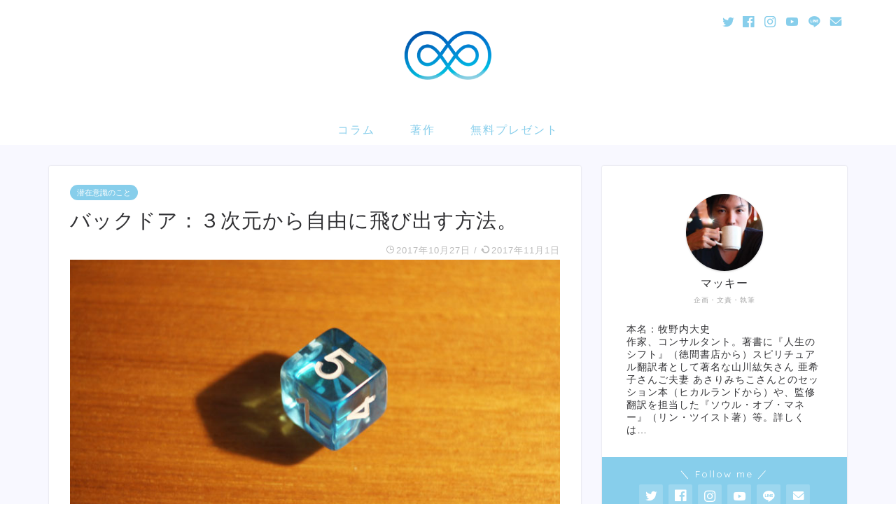

--- FILE ---
content_type: text/html; charset=UTF-8
request_url: https://ins8.net/spectra02
body_size: 15789
content:
<!DOCTYPE html>
<html lang="ja">
<head prefix="og: http://ogp.me/ns# fb: http://ogp.me/ns/fb# article: http://ogp.me/ns/article#">
<meta charset="utf-8">
<meta http-equiv="X-UA-Compatible" content="IE=edge">
<meta name="viewport" content="width=device-width, initial-scale=1">
<!-- ここからOGP -->
<meta property="og:type" content="blog">
<meta property="og:title" content="バックドア：３次元から自由に飛び出す方法。｜パラレルシフト：自分に還る人生のシフト"> 
<meta property="og:url" content="https://ins8.net/spectra02"> 
<meta property="og:description" content="ちょっとした思考のストレッチを。０次元の点を認識できるのは、１次元からそれを見ることができるからです。２次元の面を認識できるのは、３次元からそれを見ることができるからです。フラットランドの住民たちは、２次元世界にいながら、２次元が何であるか「１次元の線を使って」認識することができます。それは、彼らの意識が、ひとつ上の次元にあるということです。" > 
<meta property="og:image" content="https://ins8.net/wp-content/uploads/2017/10/saikoro3.jpg">
<meta property="og:site_name" content="パラレルシフト：自分に還る人生のシフト">
<meta property="fb:admins" content="">
<meta name="twitter:card" content="summary">
<!-- ここまでOGP --> 
<meta name="description" itemprop="description" content="ちょっとした思考のストレッチを。０次元の点を認識できるのは、１次元からそれを見ることができるからです。２次元の面を認識できるのは、３次元からそれを見ることができるからです。フラットランドの住民たちは、２次元世界にいながら、２次元が何であるか「１次元の線を使って」認識することができます。それは、彼らの意識が、ひとつ上の次元にあるということです。" >

<title>バックドア：３次元から自由に飛び出す方法。｜パラレルシフト：自分に還る人生のシフト</title>
<link rel='dns-prefetch' href='//js.stripe.com' />
<link rel='dns-prefetch' href='//ajax.googleapis.com' />
<link rel='dns-prefetch' href='//cdnjs.cloudflare.com' />
<link rel='dns-prefetch' href='//s.w.org' />
<link rel="alternate" type="application/rss+xml" title="パラレルシフト：自分に還る人生のシフト &raquo; フィード" href="https://ins8.net/feed" />
<link rel="alternate" type="application/rss+xml" title="パラレルシフト：自分に還る人生のシフト &raquo; コメントフィード" href="https://ins8.net/comments/feed" />
		<script type="text/javascript">
			window._wpemojiSettings = {"baseUrl":"https:\/\/s.w.org\/images\/core\/emoji\/13.0.0\/72x72\/","ext":".png","svgUrl":"https:\/\/s.w.org\/images\/core\/emoji\/13.0.0\/svg\/","svgExt":".svg","source":{"concatemoji":"https:\/\/ins8.net\/wp-includes\/js\/wp-emoji-release.min.js?ver=5.5.17"}};
			!function(e,a,t){var n,r,o,i=a.createElement("canvas"),p=i.getContext&&i.getContext("2d");function s(e,t){var a=String.fromCharCode;p.clearRect(0,0,i.width,i.height),p.fillText(a.apply(this,e),0,0);e=i.toDataURL();return p.clearRect(0,0,i.width,i.height),p.fillText(a.apply(this,t),0,0),e===i.toDataURL()}function c(e){var t=a.createElement("script");t.src=e,t.defer=t.type="text/javascript",a.getElementsByTagName("head")[0].appendChild(t)}for(o=Array("flag","emoji"),t.supports={everything:!0,everythingExceptFlag:!0},r=0;r<o.length;r++)t.supports[o[r]]=function(e){if(!p||!p.fillText)return!1;switch(p.textBaseline="top",p.font="600 32px Arial",e){case"flag":return s([127987,65039,8205,9895,65039],[127987,65039,8203,9895,65039])?!1:!s([55356,56826,55356,56819],[55356,56826,8203,55356,56819])&&!s([55356,57332,56128,56423,56128,56418,56128,56421,56128,56430,56128,56423,56128,56447],[55356,57332,8203,56128,56423,8203,56128,56418,8203,56128,56421,8203,56128,56430,8203,56128,56423,8203,56128,56447]);case"emoji":return!s([55357,56424,8205,55356,57212],[55357,56424,8203,55356,57212])}return!1}(o[r]),t.supports.everything=t.supports.everything&&t.supports[o[r]],"flag"!==o[r]&&(t.supports.everythingExceptFlag=t.supports.everythingExceptFlag&&t.supports[o[r]]);t.supports.everythingExceptFlag=t.supports.everythingExceptFlag&&!t.supports.flag,t.DOMReady=!1,t.readyCallback=function(){t.DOMReady=!0},t.supports.everything||(n=function(){t.readyCallback()},a.addEventListener?(a.addEventListener("DOMContentLoaded",n,!1),e.addEventListener("load",n,!1)):(e.attachEvent("onload",n),a.attachEvent("onreadystatechange",function(){"complete"===a.readyState&&t.readyCallback()})),(n=t.source||{}).concatemoji?c(n.concatemoji):n.wpemoji&&n.twemoji&&(c(n.twemoji),c(n.wpemoji)))}(window,document,window._wpemojiSettings);
		</script>
		<style type="text/css">
img.wp-smiley,
img.emoji {
	display: inline !important;
	border: none !important;
	box-shadow: none !important;
	height: 1em !important;
	width: 1em !important;
	margin: 0 .07em !important;
	vertical-align: -0.1em !important;
	background: none !important;
	padding: 0 !important;
}
</style>
	<link rel='stylesheet' id='wp-block-library-css'  href='https://ins8.net/wp-includes/css/dist/block-library/style.min.css?ver=5.5.17' type='text/css' media='all' />
<link rel='stylesheet' id='wpedon-css'  href='https://ins8.net/wp-content/plugins/easy-paypal-donation//assets/css/wpedon.css?ver=1.4.4' type='text/css' media='all' />
<link rel='stylesheet' id='parent-style-css'  href='https://ins8.net/wp-content/themes/jin/style.css?ver=5.5.17' type='text/css' media='all' />
<link rel='stylesheet' id='theme-style-css'  href='https://ins8.net/wp-content/themes/jin-child/style.css?ver=5.5.17' type='text/css' media='all' />
<link rel='stylesheet' id='swiper-style-css'  href='https://cdnjs.cloudflare.com/ajax/libs/Swiper/4.0.7/css/swiper.min.css?ver=5.5.17' type='text/css' media='all' />
<link rel="https://api.w.org/" href="https://ins8.net/wp-json/" /><link rel="alternate" type="application/json" href="https://ins8.net/wp-json/wp/v2/posts/19833" /><link rel="canonical" href="https://ins8.net/spectra02" />
<link rel='shortlink' href='https://ins8.net/?p=19833' />
<link rel="alternate" type="application/json+oembed" href="https://ins8.net/wp-json/oembed/1.0/embed?url=https%3A%2F%2Fins8.net%2Fspectra02" />
<link rel="alternate" type="text/xml+oembed" href="https://ins8.net/wp-json/oembed/1.0/embed?url=https%3A%2F%2Fins8.net%2Fspectra02&#038;format=xml" />
	<style type="text/css">
		#wrapper{
							background-color: #f8f8ff;
				background-image: url();
					}
		.related-entry-headline-text span:before,
		#comment-title span:before,
		#reply-title span:before{
			background-color: #87ceeb;
			border-color: #87ceeb!important;
		}
		
		#breadcrumb:after,
		#page-top a{	
			background-color: #f8f8ff;
		}
				footer{
			background-color: #f8f8ff;
		}
		.footer-inner a,
		#copyright,
		#copyright-center{
			border-color: #666666!important;
			color: #666666!important;
		}
		#footer-widget-area
		{
			border-color: #666666!important;
		}
				.page-top-footer a{
			color: #f8f8ff!important;
		}
				#breadcrumb ul li,
		#breadcrumb ul li a{
			color: #f8f8ff!important;
		}
		
		body,
		a,
		a:link,
		a:visited,
		.my-profile,
		.widgettitle,
		.tabBtn-mag label{
			color: #303033;
		}
		a:hover{
			color: #87ceeb;
		}
						.widget_nav_menu ul > li > a:before,
		.widget_categories ul > li > a:before,
		.widget_pages ul > li > a:before,
		.widget_recent_entries ul > li > a:before,
		.widget_archive ul > li > a:before,
		.widget_archive form:after,
		.widget_categories form:after,
		.widget_nav_menu ul > li > ul.sub-menu > li > a:before,
		.widget_categories ul > li > .children > li > a:before,
		.widget_pages ul > li > .children > li > a:before,
		.widget_nav_menu ul > li > ul.sub-menu > li > ul.sub-menu li > a:before,
		.widget_categories ul > li > .children > li > .children li > a:before,
		.widget_pages ul > li > .children > li > .children li > a:before{
			color: #87ceeb;
		}
		.widget_nav_menu ul .sub-menu .sub-menu li a:before{
			background-color: #303033!important;
		}
		footer .footer-widget,
		footer .footer-widget a,
		footer .footer-widget ul li,
		.footer-widget.widget_nav_menu ul > li > a:before,
		.footer-widget.widget_categories ul > li > a:before,
		.footer-widget.widget_recent_entries ul > li > a:before,
		.footer-widget.widget_pages ul > li > a:before,
		.footer-widget.widget_archive ul > li > a:before,
		footer .widget_tag_cloud .tagcloud a:before{
			color: #666666!important;
			border-color: #666666!important;
		}
		footer .footer-widget .widgettitle{
			color: #666666!important;
			border-color: #87ceeb!important;
		}
		footer .widget_nav_menu ul .children .children li a:before,
		footer .widget_categories ul .children .children li a:before,
		footer .widget_nav_menu ul .sub-menu .sub-menu li a:before{
			background-color: #666666!important;
		}
		#drawernav a:hover,
		.post-list-title,
		#prev-next p,
		#toc_container .toc_list li a{
			color: #303033!important;
		}
		
		#header-box{
			background-color: #ffffff;
		}
						@media (min-width: 768px) {
		#header-box .header-box10-bg:before,
		#header-box .header-box11-bg:before{
			border-radius: 2px;
		}
		}
										@media (min-width: 768px) {
			.top-image-meta{
				margin-top: calc(0px - 30px);
			}
		}
		@media (min-width: 1200px) {
			.top-image-meta{
				margin-top: calc(0px);
			}
		}
				.pickup-contents:before{
			background-color: #ffffff!important;
		}
		
		.main-image-text{
			color: #555;
		}
		.main-image-text-sub{
			color: #555;
		}
		
						#site-info{
			padding-top: 42px!important;
			padding-bottom: 42px!important;
		}
				
		#site-info span a{
			color: #303033!important;
		}
		
				#headmenu .headsns .line a svg{
			fill: #87ceeb!important;
		}
		#headmenu .headsns a,
		#headmenu{
			color: #87ceeb!important;
			border-color:#87ceeb!important;
		}
						.profile-follow .line-sns a svg{
			fill: #87ceeb!important;
		}
		.profile-follow .line-sns a:hover svg{
			fill: #87ceeb!important;
		}
		.profile-follow a{
			color: #87ceeb!important;
			border-color:#87ceeb!important;
		}
		.profile-follow a:hover,
		#headmenu .headsns a:hover{
			color:#87ceeb!important;
			border-color:#87ceeb!important;
		}
				.search-box:hover{
			color:#87ceeb!important;
			border-color:#87ceeb!important;
		}
				#header #headmenu .headsns .line a:hover svg{
			fill:#87ceeb!important;
		}
		.cps-icon-bar,
		#navtoggle:checked + .sp-menu-open .cps-icon-bar{
			background-color: #303033;
		}
		#nav-container{
			background-color: #fff;
		}
		.menu-box .menu-item svg{
			fill:#87ceeb;
		}
		#drawernav ul.menu-box > li > a,
		#drawernav2 ul.menu-box > li > a,
		#drawernav3 ul.menu-box > li > a,
		#drawernav4 ul.menu-box > li > a,
		#drawernav5 ul.menu-box > li > a,
		#drawernav ul.menu-box > li.menu-item-has-children:after,
		#drawernav2 ul.menu-box > li.menu-item-has-children:after,
		#drawernav3 ul.menu-box > li.menu-item-has-children:after,
		#drawernav4 ul.menu-box > li.menu-item-has-children:after,
		#drawernav5 ul.menu-box > li.menu-item-has-children:after{
			color: #87ceeb!important;
		}
		#drawernav ul.menu-box li a,
		#drawernav2 ul.menu-box li a,
		#drawernav3 ul.menu-box li a,
		#drawernav4 ul.menu-box li a,
		#drawernav5 ul.menu-box li a{
			font-size: 16px!important;
		}
		#drawernav3 ul.menu-box > li{
			color: #303033!important;
		}
		#drawernav4 .menu-box > .menu-item > a:after,
		#drawernav3 .menu-box > .menu-item > a:after,
		#drawernav .menu-box > .menu-item > a:after{
			background-color: #87ceeb!important;
		}
		#drawernav2 .menu-box > .menu-item:hover,
		#drawernav5 .menu-box > .menu-item:hover{
			border-top-color: #87ceeb!important;
		}
				.cps-info-bar a{
			background-color: #87ceeb!important;
		}
				@media (min-width: 768px) {
			#main-contents-one .post-list-mag .post-list-item{
				width: 32%;
			}
			#main-contents-one .post-list-mag .post-list-item:not(:nth-child(3n)){
				margin-right: 2%;
			}
			.tabBtn-mag{
				width: 85%;
				margin-bottom: 40px;
			}
			.tabBtn-mag label{
				padding: 10px 20px;
			}
		}
				@media (min-width: 768px) {
			#tab-1:checked ~ .tabBtn-mag li [for="tab-1"]:after,
			#tab-2:checked ~ .tabBtn-mag li [for="tab-2"]:after,
			#tab-3:checked ~ .tabBtn-mag li [for="tab-3"]:after,
			#tab-4:checked ~ .tabBtn-mag li [for="tab-4"]:after{
				border-top-color: #87ceeb!important;
			}
			.tabBtn-mag label{
				border-bottom-color: #87ceeb!important;
			}
		}
		#tab-1:checked ~ .tabBtn-mag li [for="tab-1"],
		#tab-2:checked ~ .tabBtn-mag li [for="tab-2"],
		#tab-3:checked ~ .tabBtn-mag li [for="tab-3"],
		#tab-4:checked ~ .tabBtn-mag li [for="tab-4"],
		#prev-next a.next:after,
		#prev-next a.prev:after,
		.more-cat-button a:hover span:before{
			background-color: #87ceeb!important;
		}
		

		.swiper-slide .post-list-cat,
		.post-list-mag .post-list-cat,
		.post-list-mag3col .post-list-cat,
		.post-list-mag-sp1col .post-list-cat,
		.swiper-pagination-bullet-active,
		.pickup-cat,
		.post-list .post-list-cat,
		#breadcrumb .bcHome a:hover span:before,
		.popular-item:nth-child(1) .pop-num,
		.popular-item:nth-child(2) .pop-num,
		.popular-item:nth-child(3) .pop-num{
			background-color: #87ceeb!important;
		}
		.sidebar-btn a,
		.profile-sns-menu{
			background-color: #87ceeb!important;
		}
		.sp-sns-menu a,
		.pickup-contents-box a:hover .pickup-title{
			border-color: #87ceeb!important;
			color: #87ceeb!important;
		}
				.pickup-image:after{
			display: none;
		}
				.pro-line svg{
			fill: #87ceeb!important;
		}
		.cps-post-cat a,
		.meta-cat,
		.popular-cat{
			background-color: #87ceeb!important;
			border-color: #87ceeb!important;
		}
		.tagicon,
		.tag-box a,
		#toc_container .toc_list > li,
		#toc_container .toc_title{
			color: #87ceeb!important;
		}
		.widget_tag_cloud a::before{
			color: #303033!important;
		}
		.tag-box a,
		#toc_container:before{
			border-color: #87ceeb!important;
		}
		.cps-post-cat a:hover{
			color: #87ceeb!important;
		}
		.pagination li:not([class*="current"]) a:hover,
		.widget_tag_cloud a:hover{
			background-color: #87ceeb!important;
		}
		.pagination li:not([class*="current"]) a:hover{
			opacity: 0.5!important;
		}
		.pagination li.current a{
			background-color: #87ceeb!important;
			border-color: #87ceeb!important;
		}
		.nextpage a:hover span {
			color: #87ceeb!important;
			border-color: #87ceeb!important;
		}
		.cta-content:before{
			background-color: #393542!important;
		}
		.cta-text,
		.info-title{
			color: #fff!important;
		}
		#footer-widget-area.footer_style1 .widgettitle{
			border-color: #87ceeb!important;
		}
		.sidebar_style1 .widgettitle,
		.sidebar_style5 .widgettitle{
			border-color: #87ceeb!important;
		}
		.sidebar_style2 .widgettitle,
		.sidebar_style4 .widgettitle,
		.sidebar_style6 .widgettitle,
		#home-bottom-widget .widgettitle,
		#home-top-widget .widgettitle,
		#post-bottom-widget .widgettitle,
		#post-top-widget .widgettitle{
			background-color: #87ceeb!important;
		}
		#home-bottom-widget .widget_search .search-box input[type="submit"],
		#home-top-widget .widget_search .search-box input[type="submit"],
		#post-bottom-widget .widget_search .search-box input[type="submit"],
		#post-top-widget .widget_search .search-box input[type="submit"]{
			background-color: #87ceeb!important;
		}
		
		.tn-logo-size{
			font-size: 13%!important;
		}
		@media (min-width: 768px) {
		.tn-logo-size img{
			width: calc(13%*2.2)!important;
		}
		}
		@media (min-width: 1200px) {
		.tn-logo-size img{
			width: 13%!important;
		}
		}
		.sp-logo-size{
			font-size: 60%!important;
		}
		.sp-logo-size img{
			width: 60%!important;
		}
				.cps-post-main ul > li:before,
		.cps-post-main ol > li:before{
			background-color: #87ceeb!important;
		}
		.profile-card .profile-title{
			background-color: #87ceeb!important;
		}
		.profile-card{
			border-color: #87ceeb!important;
		}
		.cps-post-main a{
			color:#87ceeb;
		}
		.cps-post-main .marker{
			background: -webkit-linear-gradient( transparent 60%, #c2ecf9 0% ) ;
			background: linear-gradient( transparent 60%, #c2ecf9 0% ) ;
		}
		.cps-post-main .marker2{
			background: -webkit-linear-gradient( transparent 60%, #efefb3 0% ) ;
			background: linear-gradient( transparent 60%, #efefb3 0% ) ;
		}
		
		
		.simple-box1{
			border-color:#f79bb1!important;
		}
		.simple-box2{
			border-color:#87ceeb!important;
		}
		.simple-box3{
			border-color:#87ceeb!important;
		}
		.simple-box4{
			border-color:#7badd8!important;
		}
		.simple-box4:before{
			background-color: #7badd8;
		}
		.simple-box5{
			border-color:#87ceeb!important;
		}
		.simple-box5:before{
			background-color: #87ceeb;
		}
		.simple-box6{
			background-color:#f8f8ff!important;
		}
		.simple-box7{
			border-color:#f8f8ff!important;
		}
		.simple-box7:before{
			background-color:#f8f8ff!important;
		}
		.simple-box8{
			border-color:#cee3ea!important;
		}
		.simple-box8:before{
			background-color:#cee3ea!important;
		}
		.simple-box9:before{
			background-color:#cee3ea!important;
		}
				.simple-box9:after{
			border-color:#cee3ea #cee3ea #fff #fff!important;
		}
				
		.kaisetsu-box1:before,
		.kaisetsu-box1-title{
			background-color:#ffa07a!important;
		}
		.kaisetsu-box2{
			border-color:#87ceeb!important;
		}
		.kaisetsu-box2-title{
			background-color:#87ceeb!important;
		}
		.kaisetsu-box4{
			border-color:#87ceeb!important;
		}
		.kaisetsu-box4-title{
			background-color:#87ceeb!important;
		}
		.kaisetsu-box5:before{
			background-color:#87ceeb!important;
		}
		.kaisetsu-box5-title{
			background-color:#87ceeb!important;
		}
		
		.concept-box1{
			border-color:#ffa07a!important;
		}
		.concept-box1:after{
			background-color:#ffa07a!important;
		}
		.concept-box1:before{
			content:"チェック"!important;
			color:#ffa07a!important;
		}
		.concept-box2{
			border-color:#ffa07a!important;
		}
		.concept-box2:after{
			background-color:#ffa07a!important;
		}
		.concept-box2:before{
			content:"注意"!important;
			color:#ffa07a!important;
		}
		.concept-box3{
			border-color:#86cee8!important;
		}
		.concept-box3:after{
			background-color:#86cee8!important;
		}
		.concept-box3:before{
			content:"良い例"!important;
			color:#86cee8!important;
		}
		.concept-box4{
			border-color:#ed8989!important;
		}
		.concept-box4:after{
			background-color:#ed8989!important;
		}
		.concept-box4:before{
			content:"悪い例"!important;
			color:#ed8989!important;
		}
		.concept-box5{
			border-color:#c0c0c0!important;
		}
		.concept-box5:after{
			background-color:#c0c0c0!important;
		}
		.concept-box5:before{
			content:"参考"!important;
			color:#c0c0c0!important;
		}
		.concept-box6{
			border-color:#c0c0c0!important;
		}
		.concept-box6:after{
			background-color:#c0c0c0!important;
		}
		.concept-box6:before{
			content:"メモ"!important;
			color:#c0c0c0!important;
		}
		
		.innerlink-box1,
		.blog-card{
			border-color:#ffa07a!important;
		}
		.innerlink-box1-title{
			background-color:#ffa07a!important;
			border-color:#ffa07a!important;
		}
		.innerlink-box1:before,
		.blog-card-hl-box{
			background-color:#ffa07a!important;
		}
				
		.color-button01 a,
		.color-button01 a:hover,
		.color-button01:before{
			background-color: #87ceeb!important;
		}
		.top-image-btn-color a,
		.top-image-btn-color a:hover,
		.top-image-btn-color:before{
			background-color: #00a8ea!important;
		}
		.color-button02 a,
		.color-button02 a:hover,
		.color-button02:before{
			background-color: #ffaa8c!important;
		}
		
		.color-button01-big a,
		.color-button01-big a:hover,
		.color-button01-big:before{
			background-color: #87ceeb!important;
		}
		.color-button01-big a,
		.color-button01-big:before{
			border-radius: 5px!important;
		}
		.color-button01-big a{
			padding-top: 20px!important;
			padding-bottom: 20px!important;
		}
		
		.color-button02-big a,
		.color-button02-big a:hover,
		.color-button02-big:before{
			background-color: #ffaa8c!important;
		}
		.color-button02-big a,
		.color-button02-big:before{
			border-radius: 40px!important;
		}
		.color-button02-big a{
			padding-top: 20px!important;
			padding-bottom: 20px!important;
		}
				.color-button01-big{
			width: 75%!important;
		}
		.color-button02-big{
			width: 75%!important;
		}
				
		
					.top-image-btn-color:before,
			.wide-layout ul li .color-button01:before,
			.wide-layout ul li .color-button02:before,
			.color-button01:before,
			.color-button02:before,
			.color-button01-big:before,
			.color-button02-big:before{
				display: none;
			}
			.top-image-btn-color a:hover,
			.color-button01 a:hover,
			.color-button02 a:hover,
			.color-button01-big a:hover,
			.color-button02-big a:hover{
				-webkit-transform: translateY(2px);
				transform: translateY(2px);
				-webkit-filter: brightness(1.05);
			 	filter: brightness(1.05);
				opacity: 1;
			}
				
		.h2-style01 h2,
		.h2-style02 h2:before,
		.h2-style03 h2,
		.h2-style04 h2:before,
		.h2-style05 h2,
		.h2-style07 h2:before,
		.h2-style07 h2:after,
		.h3-style03 h3:before,
		.h3-style02 h3:before,
		.h3-style05 h3:before,
		.h3-style07 h3:before,
		.h2-style08 h2:after,
		.h2-style10 h2:before,
		.h2-style10 h2:after,
		.h3-style02 h3:after,
		.h4-style02 h4:before{
			background-color: #87ceeb!important;
		}
		.h3-style01 h3,
		.h3-style04 h3,
		.h3-style05 h3,
		.h3-style06 h3,
		.h4-style01 h4,
		.h2-style02 h2,
		.h2-style08 h2,
		.h2-style08 h2:before,
		.h2-style09 h2,
		.h4-style03 h4{
			border-color: #87ceeb!important;
		}
		.h2-style05 h2:before{
			border-top-color: #87ceeb!important;
		}
		.h2-style06 h2:before,
		.sidebar_style3 .widgettitle:after{
			background-image: linear-gradient(
				-45deg,
				transparent 25%,
				#87ceeb 25%,
				#87ceeb 50%,
				transparent 50%,
				transparent 75%,
				#87ceeb 75%,
				#87ceeb			);
		}
				.jin-h2-icons.h2-style02 h2 .jic:before,
		.jin-h2-icons.h2-style04 h2 .jic:before,
		.jin-h2-icons.h2-style06 h2 .jic:before,
		.jin-h2-icons.h2-style07 h2 .jic:before,
		.jin-h2-icons.h2-style08 h2 .jic:before,
		.jin-h2-icons.h2-style09 h2 .jic:before,
		.jin-h2-icons.h2-style10 h2 .jic:before,
		.jin-h3-icons.h3-style01 h3 .jic:before,
		.jin-h3-icons.h3-style02 h3 .jic:before,
		.jin-h3-icons.h3-style03 h3 .jic:before,
		.jin-h3-icons.h3-style04 h3 .jic:before,
		.jin-h3-icons.h3-style05 h3 .jic:before,
		.jin-h3-icons.h3-style06 h3 .jic:before,
		.jin-h3-icons.h3-style07 h3 .jic:before,
		.jin-h4-icons.h4-style01 h4 .jic:before,
		.jin-h4-icons.h4-style02 h4 .jic:before,
		.jin-h4-icons.h4-style03 h4 .jic:before,
		.jin-h4-icons.h4-style04 h4 .jic:before{
			color:#87ceeb;
		}
		
		@media all and (-ms-high-contrast:none){
			*::-ms-backdrop, .color-button01:before,
			.color-button02:before,
			.color-button01-big:before,
			.color-button02-big:before{
				background-color: #595857!important;
			}
		}
		
		.jin-lp-h2 h2,
		.jin-lp-h2 h2{
			background-color: transparent!important;
			border-color: transparent!important;
			color: #303033!important;
		}
		.jincolumn-h3style2{
			border-color:#87ceeb!important;
		}
		.jinlph2-style1 h2:first-letter{
			color:#87ceeb!important;
		}
		.jinlph2-style2 h2,
		.jinlph2-style3 h2{
			border-color:#87ceeb!important;
		}
		.jin-photo-title .jin-fusen1-down,
		.jin-photo-title .jin-fusen1-even,
		.jin-photo-title .jin-fusen1-up{
			border-left-color:#87ceeb;
		}
		.jin-photo-title .jin-fusen2,
		.jin-photo-title .jin-fusen3{
			background-color:#87ceeb;
		}
		.jin-photo-title .jin-fusen2:before,
		.jin-photo-title .jin-fusen3:before {
			border-top-color: #87ceeb;
		}
		
		
	</style>
<link rel="icon" href="https://ins8.net/wp-content/uploads/2019/05/cropped-fav-32x32.png" sizes="32x32" />
<link rel="icon" href="https://ins8.net/wp-content/uploads/2019/05/cropped-fav-192x192.png" sizes="192x192" />
<link rel="apple-touch-icon" href="https://ins8.net/wp-content/uploads/2019/05/cropped-fav-180x180.png" />
<meta name="msapplication-TileImage" content="https://ins8.net/wp-content/uploads/2019/05/cropped-fav-270x270.png" />
		<style type="text/css" id="wp-custom-css">
			.proflink a{
	display:block;
	text-align:center;
	padding:7px 10px;
	background:#aaa;/*カラーは変更*/
	width:50%;
	margin:0 auto;
	margin-top:20px;
	border-radius:20px;
	border:3px double #fff;
	font-size:0.65rem;
	color:#fff;
}
.proflink a:hover{
		opacity:0.75;
}





/** 目次のカスタマイズ **/
@media (min-width: 768px){/*pc表示の設定*/
#toc_container .toc_title {/*タイトル部分*/
margin-bottom: 20px;/*外側下の余白*/
margin-top: 0;/*外側上の余白*/
font-size: 20px;/*文字の大きさ*/
background: #f0f8ff;/*背景色*/
padding: 0;/*内側の余白を0に*/
line-height: 60px;/*行の高さ*/
color:silver!important;/*文字色*/
}
#toc_container .toc_list {/*コンテンツ部分*/
padding-bottom: 20px;/*内側下の余白*/
}}
/**** ↓ここから スマホ表示でも同じ設定 ****/
@media (max-width: 767px){
#toc_container .toc_title {
margin-bottom: 20px;
margin-top: 0;
font-size: 22px;
background: #f0f8ff;
padding: 0;
line-height: 60px;
color:dimgray!important;
}
#toc_container .toc_list {
padding-bottom: 20px;
}}
/**** ↑ここまで同じ ****/
div#toc_container:before {/*枠線・背景の設定*/
border: 2px solid;/*枠線の太さと種類*/
border-color: #f0f8ff!important;/*枠線の色*/
opacity: 1;/*透明度*/
background: #FFFFFF;/*背景色*/
}
div#toc_container .toc_list > li a:hover {/*マウスホバー*/
text-decoration: none !important;/*下線が出ない*/
}
#toc_container .toc_list > li {/*h2見出し部分*/
padding-left: 30px;/*内側左の余白*/
}
#toc_container .toc_list > li:after {/*h2の前の数字*/
color: #424242b3;/*数字の色*/
}
#toc_container .toc_list > li > ul > li {/*h3見出し部分*/
padding-left: 14px;/*左*/
}
#toc_container .toc_list>li:after
{/*数字を消す*/
display:none;
}






/*サイドバー追尾目次*/
.toc_widget_list li{
	font-size: 16px;
	font-weight: bold;
	padding: 4px 0;
}
.toc_widget_list li ul a::before{	
	content: "・";
}
.toc_widget ul li ul {
    border: none;
    padding: 0px 0px 0px 10px;
}
.toc_widget ul {
    max-height: 460px;
    overflow-y: auto;
}
.toc_widget_list li ul{		
	margin-left: 1.0em;
	text-indent: -1.0em;	
}
.toc_widget_list li ul li a {
	font-size: 13px;
	font-weight: normal;	
}







/*--------------------------------------
SNS
--------------------------------------*/
/*sns share ボタン*/
.sns-design-type01 .sns-top li.twitter a, .sns-design-type01 .sns-top li.facebook a, .sns-design-type01 .sns-top li.hatebu a, .sns-design-type01 .sns-top li.pocket a, .sns-design-type01 .sns-top li.line a {
}
.sns-design-type01 .sns li.twitter a, .sns-design-type01 .sns li.facebook a, .sns-design-type01 .sns li.hatebu a, .sns-design-type01 .sns li.pocket a, .sns-design-type01 .sns li.line a {
}
@media (min-width: 768px){
.sns-design-type01 .sns-top li a, .sns-design-type01 .sns li a {
box-shadow: none;
height: 42px;
opacity: .5;
}
.sns-design-type01 .sns-top .twitter a, .sns-design-type01 .sns .twitter a {
padding-top: 9px!important;
}
.sns-design-type01 .sns-top .facebook a, .sns-design-type01 .sns .facebook a {
padding-top: 11px !important;
}
.sns-design-type01 .sns-top li a, .sns-design-type01 .sns .hatebu a, .sns-design-type01 .sns .pocket a {
padding: 13px!important;
}
.sns-design-type01 .sns-top .line a, .sns-design-type01 .sns .line a {
padding-top: 8px!important;
}
.sns-design-type01 .sns li a {
line-height: 11px;
}
}
@media (max-width: 767px){
.sns-design-type01 .sns-top li a, .sns-design-type01 .sns li a {
padding: 6px 6px;
box-shadow: none;
height: 42px;
opacity: .5;
}
.sns-design-type01 .sns-top .facebook a, .sns-design-type01 .sns .facebook a {
padding-top: 11px !important;
}
.sns-design-type01 .sns-top .twitter a, .sns-design-type01 .sns .twitter a {
padding-top: 9px!important;
}
.sns-design-type01 .sns-top li a, .sns-design-type01 .sns .hatebu a, .sns-design-type01 .sns .pocket a {
padding: 13px!important;
}
.sns-design-type01 .sns-top .line a, .sns-design-type01 .sns .line a {
padding-top: 8px!important;
}}




/**上に戻るボタン**/
#page-top a {/*上に戻るボタン*/
width: 60px;
height: 60px;
padding: 15px 6px 6px;/*余白*/
font-size: 1.5rem;/*アイコン大*/
opacity: .4;/*透明*/
background-color: #87ceeb;
color: #ffffff;/*アイコン色*/
border: 3px solid #87ceeb;/*枠線色*/
}




/**ページ数の四角**/
.pagination a {
    border-radius: 3px;
}



/**お知らせグラデーション**/
.cps-info-bar a, .cps-info-bar.animate a {
    background: linear-gradient(-130deg, #e0c3fc, #8ec5fc);
}
		</style>
		


<!-- Global site tag (gtag.js) - Google Analytics -->
<script async src="https://www.googletagmanager.com/gtag/js?id=UA-3403809-3"></script>
<script>
  window.dataLayer = window.dataLayer || [];
  function gtag(){dataLayer.push(arguments);}
  gtag('js', new Date());

  gtag('config', 'UA-3403809-3');
</script>
</head>
<body class="post-template-default single single-post postid-19833 single-format-standard" id="nofont-style">
<div id="wrapper">

		
	<div id="scroll-content" class="animate-off">
	
		<!--ヘッダー-->

								
<div id="header-box" class="tn_on header-box animate-off">
	<div id="header" class="header-type2 header animate-off">
		
		<div id="site-info" class="ef">
							<span class="tn-logo-size"><a href='https://ins8.net/' title='パラレルシフト：自分に還る人生のシフト' rel='home'><img src='https://ins8.net/wp-content/uploads/2019/05/ps.png' alt=''></a></span>
					</div>

	
				<div id="headmenu">
			<span class="headsns tn_sns_on">
									<span class="twitter"><a href="https://twitter.com/makinoshiki"><i class="jic-type jin-ifont-twitter" aria-hidden="true"></i></a></span>
													<span class="facebook">
					<a href="https://www.facebook.com/ins8net"><i class="jic-type jin-ifont-facebook" aria-hidden="true"></i></a>
					</span>
													<span class="instagram">
					<a href="https://www.instagram.com/macky.shift/"><i class="jic-type jin-ifont-instagram" aria-hidden="true"></i></a>
					</span>
													<span class="youtube">
					<a href="https://youtube.com/ins8net"><i class="jic-type jin-ifont-youtube" aria-hidden="true"></i></a>
					</span>
					
									<span class="line">
						<a href="https://ins8.net/line" target="_blank"><i class="jic-type jin-ifont-line" aria-hidden="true"></i></a>
					</span>
													<span class="jin-contact">
					<a href="https://ins8.net/otoiawase"><i class="jic-type jin-ifont-mail" aria-hidden="true"></i></a>
					</span>
					

			</span>
			<span class="headsearch tn_search_off">
				<form class="search-box" role="search" method="get" id="searchform" action="https://ins8.net/">
	<input type="search" placeholder="" class="text search-text" value="" name="s" id="s">
	<input type="submit" id="searchsubmit" value="&#xe931;">
</form>
			</span>
		</div>
		
	</div>
	
		
</div>

		
	<!--グローバルナビゲーション layout1-->
				<div id="nav-container" class="header-style3-animate animate-off">
			<div id="drawernav" class="ef">
				<nav class="fixed-content"><ul class="menu-box"><li class="menu-item menu-item-type-custom menu-item-object-custom menu-item-12538"><a href="https://ins8.net/parallelshift">コラム</a></li>
<li class="menu-item menu-item-type-custom menu-item-object-custom menu-item-12843"><a href="https://www.amazon.co.jp/%E7%89%A7%E9%87%8E%E5%86%85-%E5%A4%A7%E5%8F%B2/e/B005MEZRGQ/">著作</a></li>
<li class="menu-item menu-item-type-custom menu-item-object-custom menu-item-17057"><a href="https://ins8.net/club">無料プレゼント</a></li>
</ul></nav>			</div>
		</div>
				<!--グローバルナビゲーション layout1-->
		
		<!--ヘッダー-->

		<div class="clearfix"></div>

			
														
		
	<div id="contents">

		<!--メインコンテンツ-->
			<main id="main-contents" class="main-contents article_style1 animate-off" itemprop="mainContentOfPage">
				
								
				<section class="cps-post-box hentry">
																	<article class="cps-post">
							<header class="cps-post-header">
																<span class="cps-post-cat category-consciousness" itemprop="keywords"><a href="https://ins8.net/category/diary/consciousness" style="background-color:!important;">潜在意識のこと</a></span>
																<h1 class="cps-post-title entry-title" itemprop="headline">バックドア：３次元から自由に飛び出す方法。</h1>
								<div class="cps-post-meta vcard">
									<span class="writer fn" itemprop="author" itemscope itemtype="http://schema.org/Person"><span itemprop="name">マッキー</span></span>
									<span class="cps-post-date-box">
												<span class="cps-post-date"><i class="jic jin-ifont-watch" aria-hidden="true"></i>&nbsp;<time class="entry-date date published" datetime="2017-10-27T10:56:58+09:00">2017年10月27日</time></span>
	<span class="timeslash"> /</span>
	<time class="entry-date date updated" datetime="2017-11-01T11:43:56+09:00"><span class="cps-post-date"><i class="jic jin-ifont-reload" aria-hidden="true"></i>&nbsp;2017年11月1日</span></time>
										</span>
								</div>
								
							</header>
															<div class="cps-post-thumb" itemscope itemtype="http://schema.org/ImageObject">
									<img src="https://ins8.net/wp-content/uploads/2017/10/saikoro3.jpg" class="attachment-large_size size-large_size wp-post-image" alt="" loading="lazy" srcset="https://ins8.net/wp-content/uploads/2017/10/saikoro3.jpg 728w, https://ins8.net/wp-content/uploads/2017/10/saikoro3-400x209.jpg 400w" sizes="(max-width: 728px) 100vw, 728px" />								</div>
														
							<div class="cps-post-main-box">
								<div class="cps-post-main    h2-style06 h3-style01 h4-style02 entry-content m-size m-size-sp" itemprop="articleBody">

									<div class="clearfix"></div>
	
									<p>ちょっとした思考のストレッチを。</p>
<p>０次元の点を認識できるのは、１次元からそれを見ることができるからです。</p>
<img loading="lazy" src="https://ins8.net/wp-content/uploads/2017/10/jigen1.jpg" alt="" width="500" height="354" class="aligncenter size-full wp-image-19837" srcset="https://ins8.net/wp-content/uploads/2017/10/jigen1.jpg 500w, https://ins8.net/wp-content/uploads/2017/10/jigen1-400x283.jpg 400w" sizes="(max-width: 500px) 100vw, 500px" />
<p>２次元の面を認識できるのは、３次元からそれを見ることができるからです。</p>
<img loading="lazy" src="https://ins8.net/wp-content/uploads/2017/10/jigen2.jpg" alt="" width="500" height="354" class="aligncenter size-full wp-image-19836" srcset="https://ins8.net/wp-content/uploads/2017/10/jigen2.jpg 500w, https://ins8.net/wp-content/uploads/2017/10/jigen2-400x283.jpg 400w" sizes="(max-width: 500px) 100vw, 500px" />
<p>フラットランドの住民たちは、２次元世界にいながら、２次元が何であるか「１次元の線を使って」認識することができます。フラットランドは線の世界（２次元世界）で見えていますが、面（３次元世界）を認識することができるのです。それは、彼らの意識自体はひとつ上の次元にあるということです。</p>
<p>彼らはフラットランドの紙っぺらの次元にくっついているようで、それを上から眺めるような意識で世界を観察しています。そうでなければ線だけの世界から四角形や円形などの様々なカタチを認識することはできませんからね。</p>
<img loading="lazy" src="https://ins8.net/wp-content/uploads/2017/10/jigen3.jpg" alt="" width="500" height="354" class="aligncenter size-full wp-image-19835" srcset="https://ins8.net/wp-content/uploads/2017/10/jigen3.jpg 500w, https://ins8.net/wp-content/uploads/2017/10/jigen3-400x283.jpg 400w" sizes="(max-width: 500px) 100vw, 500px" />
<p>３次元の立体を認識できるのは、４次元からそれを見ることができるからです。</p>
<img loading="lazy" src="https://ins8.net/wp-content/uploads/2017/10/jigen4.jpg" alt="" width="500" height="354" class="aligncenter size-full wp-image-19834" srcset="https://ins8.net/wp-content/uploads/2017/10/jigen4.jpg 500w, https://ins8.net/wp-content/uploads/2017/10/jigen4-400x283.jpg 400w" sizes="(max-width: 500px) 100vw, 500px" />
<p>この超立体（４次元）をちゃんと認識するためには、５次元からそれを見る必要があります。</p>
<p>いきなりそこまでいかなくても、３次元をちゃんと認識することができれば、その意識は３次元の外へと自由に飛び出していることに氣づくことができます。僕たちの普段の意識は、ほとんどフラットランド（２次元世界）に制限されているため、３次元が何であるのかをはっきりとは理解してはいません。ぼんやりと、３次元っぽいフラットランドを眺めています。</p>
<a href="http://www.amazon.co.jp/exec/obidos/ASIN/B01MYR3NZB/kokoroikiru06-22/ref=nosim/" name="amazletlink" target="_blank"><img src="https://ins8.net/wp-content/uploads/2017/08/517CN-nqnhL.jpg" alt="フラットランド―二次元の世界から多次元の冒険へ" width=“340” height=“500” /></a>
<p><a href="http://www.amazon.co.jp/exec/obidos/ASIN/B01MYR3NZB/kokoroikiru06-22/ref=nosim/" target="_blank"><strong>『フラットランド ― 二次元の世界から多次元の冒険へ』</strong><br />
シンクロニシティクラブ刊<br />
エドウィン・アボット・アボット（著）<br />
牧野内 大史（訳と解説）</a></p>
<p>僕たちの３次元身体の感覚では、１次元も２次元も４次元も操作できず、すべての能力は３次元空間に限定されます。他次元はイメージすることはできるけれども、けして触れることのできない世界です。</p>
<p>ちょっと不思議な感覚ですが、１次元の点も、２次元の線も、頭の中にだけ存在しています。３次元世界に物理的には存在しません。なぜなら、３次元に物理的に存在するためには、体積が必要だからです。点も線も体積を持った時点で、立体的に存在してしまいます。</p>
<p>さらに低次元のイメージを再生することは比較的カンタンで、４次元以上のイメージを再生することはかなり難しいです。</p>
<p>あるときぱっと４次元以上の超次元物体のイメージが明確につかめても、ふと我に返るとそのときの記憶をうまく思い出すことができなくなっているということがあります。夢の記憶が思い出しにくいのは、同じように自分の３次元身体イメージでは追いきれない経験だからだと思います。僕たちの思考も記憶も、かなりの部分を３次元身体に依存しているのでしょうね。</p>
<p>かつて某国では超能力関連の研究がさかんにされ、その中でもっとも説得力があったのが「人間多次元説」です。人間は３次元に閉じ込められた存在ではなく、実際は多次元にわたって拡がっていて、たまたま接点を持っているのが「この世界＝３次元」なのだ、という理論です。</p>
<p>そこでは人間を身体に閉じ込められた３次元的な生命体とは考える研究者は少数派でした。なんだか非科学的でオカルト話のように聞こえますが、次元の数は理論上、無限にあります。３次元の物理学で追えないからといって、それは「３次元に存在しない」ものであっても、本当に「物理的に存在しない」わけではないのです。</p>
<h3>３次元外へのバックドアはどこにある？</h3>
<p>自分の身体がある３次元のひとつ上の次元をイメージしようとすると、脳みその処理能力を超えます。そこから先は、ほとんど記憶に残らない変性意識状態で思考することになります。</p>
<p>この世界で２次元に見えるもの、例えば紙っぺらなどを細かく観察すると、実は３次元の物体であることがわかります。厚さが無い紙なんて、ありませんから。それは薄っぺらな３次元の物体です。</p>
<p>３次元物体においても、これを細かく観察していったとしたら、それが実は４次元の物体であることがわかるのかもしれません。この研究は量子物理学の分野での成果に期待したいところでしょう。</p>
<p>それでは、そもそもこの３次元世界の空間。３次元空間とは何なのでしょうか？</p>
<p><a href="https://ins8.net/spectra03">つづき</a></p>
<p>自分を変える旅から、自分に還る旅へ。</p>
									
																		
									
									<div class="tag-box"><span><a href="https://ins8.net/tag/%e3%82%b9%e3%83%9a%e3%82%af%e3%83%88%e3%83%a9%e3%83%af%e3%83%bc%e3%82%af"><span class="tagicon"><i class="fa fa-tag" aria-hidden="true"></i></span> スペクトラワーク</a></span><span><a href="https://ins8.net/tag/%e3%83%95%e3%83%a9%e3%83%83%e3%83%88%e3%83%a9%e3%83%b3%e3%83%89"><span class="tagicon"><i class="fa fa-tag" aria-hidden="true"></i></span> フラットランド</a></span><span><a href="https://ins8.net/tag/%e5%a4%9a%e6%ac%a1%e5%85%83"><span class="tagicon"><i class="fa fa-tag" aria-hidden="true"></i></span> 多次元</a></span><span><a href="https://ins8.net/tag/%e6%95%b0%e5%ad%a6"><span class="tagicon"><i class="fa fa-tag" aria-hidden="true"></i></span> 数学</a></span><span><a href="https://ins8.net/tag/%e7%a5%9e%e8%81%96%e5%b9%be%e4%bd%95%e5%ad%a6"><span class="tagicon"><i class="fa fa-tag" aria-hidden="true"></i></span> 神聖幾何学</a></span></div>									
									
<div class="profile-card">
	<div class="profile-title ef">ABOUT ME</div>
	<div class="profile-flexbox">
		<div class="profile-thumbnail-box">
			<div class="profile-thumbnail"><img alt='' src='https://secure.gravatar.com/avatar/e4701001e5ca2dc95b7a1dfc08f2d4c4?s=100&#038;d=mm&#038;r=g' srcset='https://secure.gravatar.com/avatar/e4701001e5ca2dc95b7a1dfc08f2d4c4?s=200&#038;d=mm&#038;r=g 2x' class='avatar avatar-100 photo' height='100' width='100' loading='lazy'/></div>
		</div>
		<div class="profile-meta">
			<div class="profile-name">マッキー</div>
			<div class="profile-desc">牧野内大史（まきのうち ひろし）作家、コンサルタント。著書に『人生のシフト』（徳間書店から）スピリチュアル翻訳者として著名な山川紘矢さん 亜希子さんご夫妻 あさりみちこさんとのセッション本（ヒカルランドから）や、監修翻訳を担当した『ソウル・オブ・マネー』（リン・ツイスト著）等がある。2014年にＩＦＥＣ（国際フラワーエッセンス会議）に日本人ゲストとして登壇した。長野市在住。</div>
		</div>
	</div>
	<div class="profile-link-box">
				<div class="profile-link ef"><span><i class="jic jic-type jin-ifont-arrow-circle"></i>BLOG LINK：</span><a href="http://ins8.net/club" target="_blank">http://ins8.net/club</a></div>
				<div class="profile-follow">
							<span class="twitter-sns"><a href="https://twitter.com/makinoshiki" target="_blank"><i class="jic-type jin-ifont-twitter" aria-hidden="true"></i></a></span>
										<span class="facebook-sns"><a href="https://www.facebook.com/ins8net" target="_blank"><i class="jic-type jin-ifont-facebook" aria-hidden="true"></i></a></span>
										<span class="instagram-sns"><a href="https://www.instagram.com/ins8net/" target="_blank"><i class="jic-type jin-ifont-instagram" aria-hidden="true"></i></a></span>
										<span class="youtube-sns"><a href="https://youtube.com/ins8net" target="_blank"><i class="jic-type jin-ifont-youtube" aria-hidden="true"></i></a></span>
				
							<span class="line-sns"><a href="https://line.me/R/ti/p/etb7275m" target="_blank"><i class="jic-type jin-ifont-line" aria-hidden="true"></i></a></span>
										<span class="contact-sns"><a href="https://docs.google.com/forms/d/e/1FAIpQLSfDFeJFnpp2otM9BYjZwdyuYPWlNb3mCl-PfyYMEdyrub75ow/viewform?usp=sf_link" target="_blank"><i class="jic-type jin-ifont-mail" aria-hidden="true"></i></a></span>
					</div>
	</div>
</div>
									
									<div class="clearfix"></div>
<div class="adarea-box">
	</div>
									
																		<div class="related-ad-unit-area"></div>
																		
																		
									
															
								</div>
							</div>
						</article>
						
														</section>
				
								
								
																
				
				
					<div id="prev-next" class="clearfix">
		
					<a class="prev" href="https://ins8.net/spectra01" title="スペクトラワーク：鏡に閉じ込められた２次元人。">
				<div class="metabox">
											<img src="https://ins8.net/wp-content/uploads/2017/10/saikoro-320x180.jpg" class="attachment-cps_thumbnails size-cps_thumbnails wp-post-image" alt="" loading="lazy" srcset="https://ins8.net/wp-content/uploads/2017/10/saikoro-320x180.jpg 320w, https://ins8.net/wp-content/uploads/2017/10/saikoro-640x360.jpg 640w" sizes="(max-width: 320px) 100vw, 320px" />										
					<p>スペクトラワーク：鏡に閉じ込められた２次元人。</p>
				</div>
			</a>
		

					<a class="next" href="https://ins8.net/watashiwoki" title="私を氣持ち良くしてくれなかったあなた。">
				<div class="metabox">
					<p>私を氣持ち良くしてくれなかったあなた。</p>

											<img src="https://ins8.net/wp-content/uploads/2017/10/rose-320x180.jpg" class="attachment-cps_thumbnails size-cps_thumbnails wp-post-image" alt="" loading="lazy" srcset="https://ins8.net/wp-content/uploads/2017/10/rose-320x180.jpg 320w, https://ins8.net/wp-content/uploads/2017/10/rose-640x360.jpg 640w" sizes="(max-width: 320px) 100vw, 320px" />									</div>
			</a>
		
	</div>
	<div class="clearfix"></div>
			</main>

		<!--サイドバー-->
<div id="sidebar" class="sideber sidebar_style1 animate-off" role="complementary" itemscope itemtype="http://schema.org/WPSideBar">
		
	<div id="widget-profile-2" class="widget widget-profile">		<div class="my-profile">
			<div class="myjob">企画・文責・執筆</div>
			<div class="myname">マッキー</div>
			<div class="my-profile-thumb">		
				<a href="https://ins8.net/profile"><img src="https://ins8.net/wp-content/uploads/2018/11/macky-150x150.jpg" /></a>
			</div>
			<div class="myintro">本名：牧野内大史<BR>作家、コンサルタント。著書に『人生のシフト』（徳間書店から）スピリチュアル翻訳者として著名な山川紘矢さん 亜希子さんご夫妻 あさりみちこさんとのセッション本（ヒカルランドから）や、監修翻訳を担当した『ソウル・オブ・マネー』（リン・ツイスト著）等。<a href=https://ins8.net/club><span style=”color: #00a4af;”>詳しくは…</span></a></div>
						<div class="profile-sns-menu">
				<div class="profile-sns-menu-title ef">＼ Follow me ／</div>
				<ul>
										<li class="pro-tw"><a href="https://twitter.com/makinoshiki" target="_blank"><i class="jic-type jin-ifont-twitter"></i></a></li>
															<li class="pro-fb"><a href="https://www.facebook.com/ins8net" target="_blank"><i class="jic-type jin-ifont-facebook" aria-hidden="true"></i></a></li>
															<li class="pro-insta"><a href="https://www.instagram.com/macky.shift/" target="_blank"><i class="jic-type jin-ifont-instagram" aria-hidden="true"></i></a></li>
															<li class="pro-youtube"><a href="https://youtube.com/ins8net" target="_blank"><i class="jic-type jin-ifont-youtube" aria-hidden="true"></i></a></li>
															<li class="pro-line"><a href="https://ins8.net/line" target="_blank"><i class="jic-type jin-ifont-line" aria-hidden="true"></i></a></li>
															<li class="pro-contact"><a href="https://ins8.net/otoiawase" target="_blank"><i class="jic-type jin-ifont-mail" aria-hidden="true"></i></a></li>
									</ul>
			</div>
			<style type="text/css">
				.my-profile{
										padding-bottom: 85px;
									}
			</style>
					</div>
		</div><div id="text-23" class="widget widget_text"><div class="widgettitle ef">著作シリーズ</div>			<div class="textwidget"><p><a href="http://www.amazon.co.jp/exec/obidos/ASIN/4198637768/kokoroikiru06-22/ref=nosim/"><img loading="lazy" class="aligncenter size-full wp-image-21470" src="https://ins8.net/wp-content/uploads/2019/05/book1.png" alt="人生のシフト" width="140" height="200" /></a></p>
<p><a href="http://www.amazon.co.jp/exec/obidos/ASIN/4864711194/kokoroikiru06-22/ref=nosim/"><img loading="lazy" class="aligncenter size-full wp-image-21473" src="https://ins8.net/wp-content/uploads/2019/05/book4.png" alt="リンツイスト ソウルオブマネー" width="140" height="200" /></a></p>
<p><a href="http://www.amazon.co.jp/exec/obidos/ASIN/4864712034/kokoroikiru06-22/ref=nosim/"><img loading="lazy" class="aligncenter size-full wp-image-21471" src="https://ins8.net/wp-content/uploads/2019/05/book2.png" alt="山川紘矢・亜希子・あさりみちこ・牧野内大史 優しいさとりかた" width="140" height="200" /></a></p>
<p><a href="http://www.amazon.co.jp/exec/obidos/ASIN/4905027578/kokoroikiru06-22/ref=nosim/"><img loading="lazy" class="aligncenter size-full wp-image-21472" src="https://ins8.net/wp-content/uploads/2019/05/book3.png" alt="人生のシナリオを書き換えるイメージの法則" width="140" height="200" /></a></p>
<p><a href="http://www.amazon.co.jp/exec/obidos/ASIN/4864711771/kokoroikiru06-22/ref=nosim/"><img loading="lazy" class="aligncenter size-full wp-image-21474" src="https://ins8.net/wp-content/uploads/2019/05/book5.png" alt="宇宙とシンクロする生き方" width="140" height="200" /></a></p>
<p><a href="http://www.amazon.co.jp/exec/obidos/ASIN/B01MYR3NZB/kokoroikiru06-22/ref=nosim/"><img loading="lazy" class="aligncenter size-full wp-image-21475" src="https://ins8.net/wp-content/uploads/2019/05/book6.png" alt="エドウィンアボット フラットランド 多次元の冒険" width="140" height="200" /></a></p>
<p><center><style>
        .wpedon-container .wpedon-select,
        .wpedon-container .wpedon-input {
            width: 170px;
            min-width: 170px;
            max-width: 170px;
        }
    </style><div class='wpedon-container wpedon-align-left'><form target='_blank' action='https://www.paypal.com/cgi-bin/webscr' method='post' class='wpedon-form'><input type='hidden' name='cmd' value='_donations' /><input type='hidden' name='business' value='paypal@ins8.net' /><input type='hidden' name='currency_code' value='JPY' /><input type='hidden' name='notify_url' value='https://ins8.net/wp-admin/admin-post.php?action=add_wpedon_button_ipn'><input type='hidden' name='lc' value='ja_JP'><input type='hidden' name='bn' value='WPPlugin_SP'><input type='hidden' name='return' value='https://ins8.net/' /><input type='hidden' name='cancel_return' value='https://ins8.net/' /><input class='wpedon_paypalbuttonimage' type='image' src='https://www.paypalobjects.com/webstatic/en_US/btn/btn_donate_pp_142x27.png' border='0' name='submit' alt='Make your payments with PayPal. It is free, secure, effective.' style='border: none;'><img alt='' border='0' style='border:none;display:none;' src='https://www.paypal.com/ja_JP/i/scr/pixel.gif' width='1' height='1'><input type='hidden' name='amount' id='amount_401300b24c6194b10ea942a73ff02298' value='' /><input type='hidden' name='price' id='price_401300b24c6194b10ea942a73ff02298' value='' /><input type='hidden' name='item_number' value='' /><input type='hidden' name='item_name' value='' /><input type='hidden' name='name' value='' /><input type='hidden' name='custom' value='23192'><input type='hidden' name='no_shipping' value='1'><input type='hidden' name='no_note' value='1'><input type='hidden' name='currency_code' value='JPY'></form></div></center></p>
</div>
		</div>
		<div id="recent-posts-6" class="widget widget_recent_entries">
		<div class="widgettitle ef">最近の更新</div>
		<ul>
											<li>
					<a href="https://ins8.net/%e3%83%97%e3%83%ab%e3%83%a9%e3%83%aa%e3%83%86%e3%82%a3%e3%81%a8%e3%83%91%e3%83%a9%e3%83%ac%e3%83%ab%e3%82%b7%e3%83%95%e3%83%88">プルラリティとパラレルシフト</a>
									</li>
											<li>
					<a href="https://ins8.net/aiwriting">AIを利用した執筆活動について</a>
									</li>
											<li>
					<a href="https://ins8.net/newbook2024">新刊『鉄の力で吹き飛ばす「病い・絶不調」改善マニュアル』</a>
									</li>
											<li>
					<a href="https://ins8.net/ushironoshow">引き寄せは「うしろの正面」</a>
									</li>
					</ul>

		</div><div id="text-24" class="widget widget_text"><div class="widgettitle ef">Twitter</div>			<div class="textwidget"><p><a class="twitter-timeline" data-lang="ja" data-height="900" data-link-color="#87ceeb" href="https://twitter.com/makinoshiki?ref_src=twsrc%5Etfw">Tweets by makinoshiki</a> <script async src="https://platform.twitter.com/widgets.js" charset="utf-8"></script></p>
</div>
		</div><div id="nav_menu-16" class="widget widget_nav_menu"><div class="menu-mobmenu-container"><ul id="menu-mobmenu" class="menu"><li class="menu-item menu-item-type-custom menu-item-object-custom menu-item-home menu-item-21822"><a href="https://ins8.net">トップページ</a></li>
<li class="menu-item menu-item-type-custom menu-item-object-custom menu-item-21821"><a href="https://www.amazon.co.jp/%E7%89%A7%E9%87%8E%E5%86%85-%E5%A4%A7%E5%8F%B2/e/B005MEZRGQ/kokoroikiru06-22/ref=nosim/">Amazon著者ページ</a></li>
<li class="menu-item menu-item-type-custom menu-item-object-custom menu-item-21824"><a href="https://ins8.net/bookinformation">著書一覧</a></li>
<li class="menu-item menu-item-type-custom menu-item-object-custom menu-item-21825"><a href="https://ins8.net/club">クラブ限定情報</a></li>
<li class="menu-item menu-item-type-custom menu-item-object-custom menu-item-21823"><a href="https://ins8.net/parallelshift">パラレルシフトとは</a></li>
<li class="menu-item menu-item-type-custom menu-item-object-custom menu-item-21826"><a href="https://ins8.net/jiyujizai">自由自在堂のビデオ</a></li>
<li class="menu-item menu-item-type-custom menu-item-object-custom menu-item-21827"><a href="https://docs.google.com/forms/d/e/1FAIpQLSfDFeJFnpp2otM9BYjZwdyuYPWlNb3mCl-PfyYMEdyrub75ow/viewform">お問い合わせ</a></li>
</ul></div></div>	
			</div>
	</div>
<div class="clearfix"></div>
	<!--フッター-->
		<footer role="contentinfo" itemscope itemtype="http://schema.org/WPFooter">
	
		<!--ここからフッターウィジェット-->
		
				
				
		
		<div class="clearfix"></div>
		
		<!--ここまでフッターウィジェット-->
	
					<div id="footer-box">
				<div class="footer-inner">
					<span id="privacy"><a href="https://ins8.net/jiyujizai">自由自在堂</a></span>
					<span id="law"><a href="https://ins8.net/club">シンクロニシティクラブ</a></span>
					<span id="copyright" itemprop="copyrightHolder"><i class="jic jin-ifont-copyright" aria-hidden="true"></i>2008–2026&nbsp;&nbsp;パラレルシフト：自分に還る人生のシフト</span>
				</div>
			</div>
				<div class="clearfix"></div>
	</footer>
	
	
	
		
	</div><!--scroll-content-->

			
</div><!--wrapper-->

<script type='text/javascript' src='https://ins8.net/wp-includes/js/dist/vendor/wp-polyfill.min.js?ver=7.4.4' id='wp-polyfill-js'></script>
<script type='text/javascript' id='wp-polyfill-js-after'>
( 'fetch' in window ) || document.write( '<script src="https://ins8.net/wp-includes/js/dist/vendor/wp-polyfill-fetch.min.js?ver=3.0.0"></scr' + 'ipt>' );( document.contains ) || document.write( '<script src="https://ins8.net/wp-includes/js/dist/vendor/wp-polyfill-node-contains.min.js?ver=3.42.0"></scr' + 'ipt>' );( window.DOMRect ) || document.write( '<script src="https://ins8.net/wp-includes/js/dist/vendor/wp-polyfill-dom-rect.min.js?ver=3.42.0"></scr' + 'ipt>' );( window.URL && window.URL.prototype && window.URLSearchParams ) || document.write( '<script src="https://ins8.net/wp-includes/js/dist/vendor/wp-polyfill-url.min.js?ver=3.6.4"></scr' + 'ipt>' );( window.FormData && window.FormData.prototype.keys ) || document.write( '<script src="https://ins8.net/wp-includes/js/dist/vendor/wp-polyfill-formdata.min.js?ver=3.0.12"></scr' + 'ipt>' );( Element.prototype.matches && Element.prototype.closest ) || document.write( '<script src="https://ins8.net/wp-includes/js/dist/vendor/wp-polyfill-element-closest.min.js?ver=2.0.2"></scr' + 'ipt>' );
</script>
<script type='text/javascript' id='contact-form-7-js-extra'>
/* <![CDATA[ */
var wpcf7 = {"api":{"root":"https:\/\/ins8.net\/wp-json\/","namespace":"contact-form-7\/v1"}};
/* ]]> */
</script>
<script type='text/javascript' src='https://ins8.net/wp-content/plugins/contact-form-7/includes/js/index.js?ver=5.4.1' id='contact-form-7-js'></script>
<script type='text/javascript' src='https://js.stripe.com/v3/' id='stripe-js-js'></script>
<script type='text/javascript' src='https://ajax.googleapis.com/ajax/libs/jquery/1.12.4/jquery.min.js?ver=5.5.17' id='jquery-js'></script>
<script type='text/javascript' id='wpedon-js-extra'>
/* <![CDATA[ */
var wpedon = {"ajaxUrl":"https:\/\/ins8.net\/wp-admin\/admin-ajax.php","nonce":"1b1ac359fc","opens":"2","cancel":"https:\/\/ins8.net\/","return":"https:\/\/ins8.net\/"};
/* ]]> */
</script>
<script type='text/javascript' src='https://ins8.net/wp-content/plugins/easy-paypal-donation//assets/js/wpedon.js?ver=1.4.4' id='wpedon-js'></script>
<script type='text/javascript' src='https://ins8.net/wp-content/plugins/table-of-contents-plus/front.min.js?ver=2411.1' id='toc-front-js'></script>
<script type='text/javascript' src='https://ins8.net/wp-content/themes/jin/js/common.js?ver=5.5.17' id='cps-common-js'></script>
<script type='text/javascript' src='https://ins8.net/wp-content/themes/jin/js/jin_h_icons.js?ver=5.5.17' id='jin-h-icons-js'></script>
<script type='text/javascript' src='https://cdnjs.cloudflare.com/ajax/libs/Swiper/4.0.7/js/swiper.min.js?ver=5.5.17' id='cps-swiper-js'></script>
<script type='text/javascript' src='https://ins8.net/wp-includes/js/wp-embed.min.js?ver=5.5.17' id='wp-embed-js'></script>

<script>
	var mySwiper = new Swiper ('.swiper-container', {
		// Optional parameters
		loop: true,
		slidesPerView: 5,
		spaceBetween: 15,
		autoplay: {
			delay: 2700,
		},
		// If we need pagination
		pagination: {
			el: '.swiper-pagination',
		},

		// Navigation arrows
		navigation: {
			nextEl: '.swiper-button-next',
			prevEl: '.swiper-button-prev',
		},

		// And if we need scrollbar
		scrollbar: {
			el: '.swiper-scrollbar',
		},
		breakpoints: {
              1024: {
				slidesPerView: 4,
				spaceBetween: 15,
			},
              767: {
				slidesPerView: 2,
				spaceBetween: 10,
				centeredSlides : true,
				autoplay: {
					delay: 4200,
				},
			}
        }
	});
	
	var mySwiper2 = new Swiper ('.swiper-container2', {
	// Optional parameters
		loop: true,
		slidesPerView: 3,
		spaceBetween: 17,
		centeredSlides : true,
		autoplay: {
			delay: 4000,
		},

		// If we need pagination
		pagination: {
			el: '.swiper-pagination',
		},

		// Navigation arrows
		navigation: {
			nextEl: '.swiper-button-next',
			prevEl: '.swiper-button-prev',
		},

		// And if we need scrollbar
		scrollbar: {
			el: '.swiper-scrollbar',
		},

		breakpoints: {
			767: {
				slidesPerView: 2,
				spaceBetween: 10,
				centeredSlides : true,
				autoplay: {
					delay: 4200,
				},
			}
		}
	});

</script>
<div id="page-top">
	<a class="totop"><i class="jic jin-ifont-arrow-top"></i></a>
</div>

</body>
</html>
<link href="https://fonts.googleapis.com/css?family=Quicksand" rel="stylesheet">
